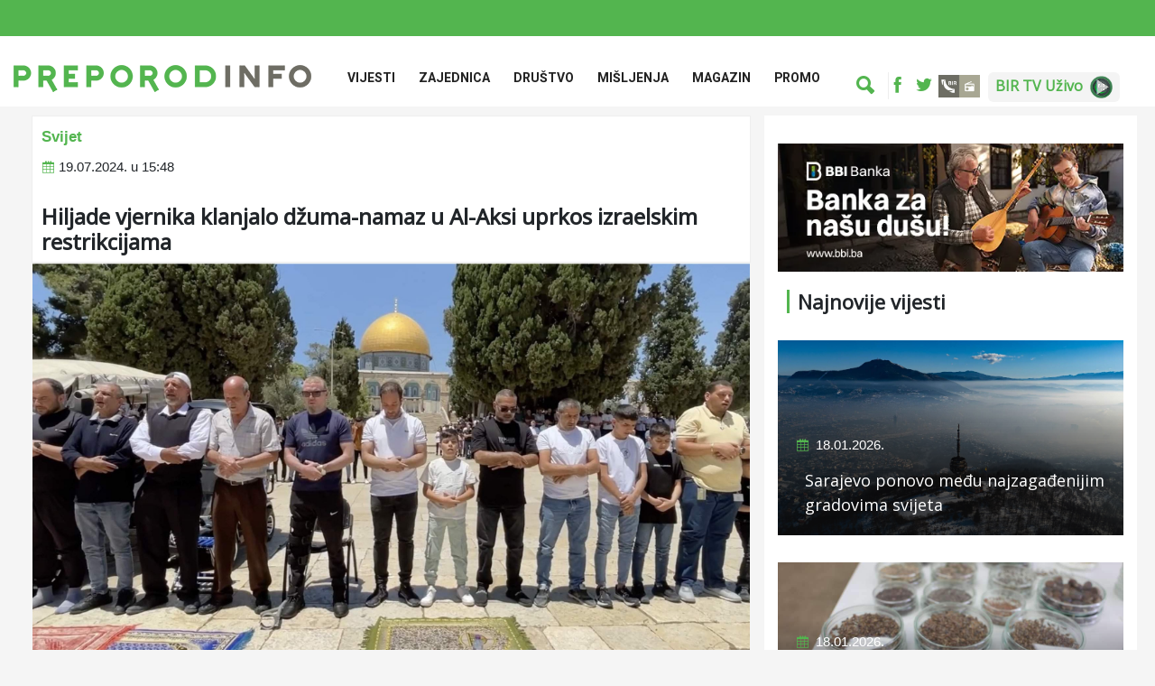

--- FILE ---
content_type: text/html; charset=UTF-8
request_url: https://preporod.info/bs/article/54656/hiljade-vjernika-klanjalo-dzuma-namaz-u-al-aksi-uprkos-izraelskim-restrikcijama
body_size: 6793
content:
<!doctype html>
<html lang="bs">

<head>
    <title>
        Hiljade vjernika klanjalo džuma-namaz u Al-Aksi uprkos izraelskim restrikcijama | Preporod.info
    </title>
    <meta name="keywords" content="">
	<meta name="description" content="Hiljade vjernika klanjalo džuma-namaz u Al-Aksi uprkos izraelskim restrikcijama" >
 	<meta name="author" content="Preporod.info">
    <meta name="robots" content="index, follow">
     
    <meta property="og:type" content="website" >
	<meta property="og:image" content="https://preporod.info/media/article/54656/original/hiljade-vjernika-klanjalo-dzuma-namaz-u-al-aksi-uprkos-izraelskim-restrikcijama88224.jpg" />
    <meta property="og:url" content="https://preporod.info/bs/article/54656/hiljade-vjernika-klanjalo-dzuma-namaz-u-al-aksi-uprkos-izraelskim-restrikcijama" >
    <meta property="og:title" content="Hiljade vjernika klanjalo džuma-namaz u Al-Aksi uprkos izraelskim restrikcijama | Preporod.info" >
	<meta property="og:description" content="Hiljade vjernika klanjalo džuma-namaz u Al-Aksi uprkos izraelskim restrikcijama" >
    <meta name="og:locale" content="bs"/>
    <meta property="og:sitename" content="Preporod.info"/>
    <meta name="twitter:card" content="summary_large_image">
    <meta name="twitter:site" content="@site_username">
    <meta name="twitter:title" content="Hiljade vjernika klanjalo džuma-namaz u Al-Aksi uprkos izraelskim restrikcijama">
    <meta name="twitter:description" content="Hiljade vjernika klanjalo džuma-namaz u Al-Aksi uprkos izraelskim restrikcijama">
    <meta name="twitter:creator" content="@creator_username">
        <meta name="twitter:image" content="https://www.preporod.info/media/article/54656/original/hiljade-vjernika-klanjalo-dzuma-namaz-u-al-aksi-uprkos-izraelskim-restrikcijama88224.jpg">
        <meta name="twitter:domain" content="preporod.info">
    <meta charset="utf-8">
<meta name="viewport" content="width=device-width, initial-scale=1, shrink-to-fit=no">

<link rel="stylesheet" href="https://fonts.googleapis.com/css?family=Open+Sans">
<link rel="stylesheet" href="https://fonts.googleapis.com/css?family=Noto+Sans">
<link rel='dns-prefetch' href='//fonts.googleapis.com' />
<link rel='preconnect' href='https://fonts.gstatic.com' crossorigin />

<!-- Bootstrap Min CSS -->
<link rel="stylesheet" href="/fe/css/bootstrap.min.css">
<!-- Animate Min CSS -->
<link rel="stylesheet" href="/fe/css/animate.min.css">
<!-- IcoFont Min CSS -->
<link rel="stylesheet" href="/fe/css/icofont.min.css">
<!-- MeanMenu CSS -->
<link rel="stylesheet" href="/fe/css/meanmenu.css">
<!-- Owl Carousel Min CSS -->
<link rel="stylesheet" href="/fe/css/owl.carousel.min.css">
<!-- Magnific Popup Min CSS -->
<link rel="stylesheet" href="/fe/css/magnific-popup.min.css">
<!-- Style CSS -->
<link rel="stylesheet" href="/fe/css/style.css?v=23">
<!-- Responsive CSS -->
<link rel="stylesheet" href="/fe/css/responsive.css?v=2434">
<link rel="stylesheet" href="/fe/css/custom.css?v=12345">
<link rel="alternate" type="application/rss+xml" title="Preporod.INFO" href="https://www.preporod.info/rss.xml" />


<title>Dokumentarac od zaboravljenih snimaka iz Gaze nominiran za evropske nagrade</title>


<link rel="icon" type="image/png" href="/fe/img/favicon.png">

<style>
    .row-flex {
        display: -webkit-box;
        display: -webkit-flex;
        display: -ms-flexbox;
        display: flex;
        flex-wrap: wrap;
    }

    .row-flex > [class*='col-'] {
        display: flex;
        flex-direction: column;
    }

    img {
        display: inline-block;
        max-width: 100%;
        height: auto;
    }

    .vid169 {
        position: relative;
        padding-top: 56.25%;
    }

    .vid169 iframe {
        position: absolute;
        left: 0;
        top: 0;
        width: 100% !important;
        height: 100% !important;
    }
</style>


<!-- Google tag (gtag.js) -->
<script async src="https://www.googletagmanager.com/gtag/js?id=G-68SD0MVZEC"></script>
<script>
  window.dataLayer = window.dataLayer || [];
  function gtag(){dataLayer.push(arguments);}
  gtag('js', new Date());

  gtag('config', 'G-68SD0MVZEC');
</script>


    
    <link rel="stylesheet" href="/fe/owl-slider/assets/owl.carousel.css">
    <link rel="stylesheet" href="/fe/owl-slider/assets/owl.theme.default.css">
    <link rel="stylesheet" href="/fe/css/magnific-popup.css">

</head>

<body>
<div id="fb-root"></div>
    <script>
        window.fbAsyncInit = function () {
            FB.init({
                appId: '1780175655568605',
                xfbml: true,
                version: 'v2.7'
            });
        };

        (function (d, s, id) {
            var js, fjs = d.getElementsByTagName(s)[0];
            if (d.getElementById(id)) {
                return;
            }
            js = d.createElement(s);
            js.id = id;
            js.src = "//connect.facebook.net/en_US/sdk.js";
            fjs.parentNode.insertBefore(js, fjs);
        }(document, 'script', 'facebook-jssdk'));
    </script>

<div id="page-wrapper">
    
    <header class="header-area">

    <div style="height: 40px; background-color: #53B54F;"></div>

    <div class="navbar-area">
        <div class="sinmun-mobile-nav">
            <div class="logo">
                <a href="https://preporod.info/bs/home">
                    <img src="/media/document/75/original/logo_prep_info.png" alt="logo">
                </a>
            </div>
        </div>

        <div class="sinmun-nav">
            <div class="container">
                <nav class="navbar navbar-expand-md navbar-light">
                    <a class="navbar-brand " href="https://preporod.info/bs/home">
                        <img src="/media/document/75/original/logo_prep_info.png" alt="logo"
                             style="width: 330px;">
                    </a>

                    <div class="collapse navbar-collapse mean-menu" id="navbarSupportedContent">
                        
                        <ul class="navbar-nav">
                                                            <li class="nav-item">
                                    <a href="https://preporod.info/bs/category/1/vijesti" class="nav-link">
                                        Vijesti
                                    </a>
                                                                            <ul class="dropdown-menu">
                                                                                            <li class="nav-item">
                                                    <a href=" https://preporod.info/bs/category/2/bih" class="nav-link">
                                                        Bosna i Hercegovina
                                                    </a>
                                                </li>
                                                                                            <li class="nav-item">
                                                    <a href=" https://preporod.info/bs/category/3/region" class="nav-link">
                                                        Region
                                                    </a>
                                                </li>
                                                                                            <li class="nav-item">
                                                    <a href=" https://preporod.info/bs/category/4/dijaspora" class="nav-link">
                                                        Dijaspora
                                                    </a>
                                                </li>
                                                                                            <li class="nav-item">
                                                    <a href=" https://preporod.info/bs/category/5/svijet" class="nav-link">
                                                        Svijet
                                                    </a>
                                                </li>
                                                                                            <li class="nav-item">
                                                    <a href=" https://preporod.info/bs/category/6/ekonomija" class="nav-link">
                                                        Ekonomija
                                                    </a>
                                                </li>
                                                                                            <li class="nav-item">
                                                    <a href=" https://preporod.info/bs: bs/category/57/1" class="nav-link">
                                                        Ramazanski globus
                                                    </a>
                                                </li>
                                                                                            <li class="nav-item">
                                                    <a href=" https://preporod.info/bs/category/7/nauka-i-tehnologija" class="nav-link">
                                                        Nauka i Tehnologija
                                                    </a>
                                                </li>
                                                                                            <li class="nav-item">
                                                    <a href=" https://preporod.info/bs/category/55/1" class="nav-link">
                                                        Najave
                                                    </a>
                                                </li>
                                                                                            <li class="nav-item">
                                                    <a href=" https://preporod.info/bs/category/59/1" class="nav-link">
                                                        Istraživanja
                                                    </a>
                                                </li>
                                                                                    </ul>
                                                                    </li>
                                                            <li class="nav-item">
                                    <a href="https://preporod.info/bs/category/37/1" class="nav-link">
                                        Zajednica
                                    </a>
                                                                            <ul class="dropdown-menu">
                                                                                            <li class="nav-item">
                                                    <a href=" https://preporod.info/bs/category/61/1" class="nav-link">
                                                        Konkursi
                                                    </a>
                                                </li>
                                                                                            <li class="nav-item">
                                                    <a href=" https://preporod.info/bs/category/49/1" class="nav-link">
                                                        Bejtul-mal
                                                    </a>
                                                </li>
                                                                                            <li class="nav-item">
                                                    <a href=" https://preporod.info/bs/category/48/1" class="nav-link">
                                                        Vakufi
                                                    </a>
                                                </li>
                                                                                            <li class="nav-item">
                                                    <a href=" https://preporod.info/bs/category/44/1" class="nav-link">
                                                        Ramazan
                                                    </a>
                                                </li>
                                                                                            <li class="nav-item">
                                                    <a href=" https://preporod.info/bs/category/52/1" class="nav-link">
                                                        Hadž
                                                    </a>
                                                </li>
                                                                                            <li class="nav-item">
                                                    <a href=" https://preporod.info/bs/category/50/1" class="nav-link">
                                                        Hifz
                                                    </a>
                                                </li>
                                                                                            <li class="nav-item">
                                                    <a href=" https://preporod.info/bs/category/16/duhovnost" class="nav-link">
                                                        Duhovnost
                                                    </a>
                                                </li>
                                                                                            <li class="nav-item">
                                                    <a href=" https://preporod.info/bs/category/51/1" class="nav-link">
                                                        Tezkiretnama
                                                    </a>
                                                </li>
                                                                                            <li class="nav-item">
                                                    <a href=" https://preporod.info/bs/category/33/1" class="nav-link">
                                                        Obrazovne institucije
                                                    </a>
                                                </li>
                                                                                            <li class="nav-item">
                                                    <a href=" https://preporod.info/bs/category/61/1" class="nav-link">
                                                        Konkursi
                                                    </a>
                                                </li>
                                                                                    </ul>
                                                                    </li>
                                                            <li class="nav-item">
                                    <a href="https://preporod.info/bs/category/35/1" class="nav-link">
                                        Društvo
                                    </a>
                                                                            <ul class="dropdown-menu">
                                                                                            <li class="nav-item">
                                                    <a href=" https://preporod.info/bs/category/53/1" class="nav-link">
                                                        Genocid
                                                    </a>
                                                </li>
                                                                                            <li class="nav-item">
                                                    <a href=" https://preporod.info/bs/category/36/1" class="nav-link">
                                                        Teme
                                                    </a>
                                                </li>
                                                                                            <li class="nav-item">
                                                    <a href=" https://preporod.info/bs/category/20/price" class="nav-link">
                                                        Priče
                                                    </a>
                                                </li>
                                                                                            <li class="nav-item">
                                                    <a href=" https://preporod.info/bs/category/38/1" class="nav-link">
                                                        Reportaže
                                                    </a>
                                                </li>
                                                                                            <li class="nav-item">
                                                    <a href=" https://preporod.info/bs/category/54/1" class="nav-link">
                                                        Sjećanja
                                                    </a>
                                                </li>
                                                                                            <li class="nav-item">
                                                    <a href=" https://preporod.info/bs/category/27/humanost" class="nav-link">
                                                        Humanost
                                                    </a>
                                                </li>
                                                                                    </ul>
                                                                    </li>
                                                            <li class="nav-item">
                                    <a href="https://preporod.info/bs/category/17/misljenja" class="nav-link">
                                        Mišljenja
                                    </a>
                                                                            <ul class="dropdown-menu">
                                                                                            <li class="nav-item">
                                                    <a href=" https://preporod.info/bs/category/18/kolumne" class="nav-link">
                                                        Kolumne
                                                    </a>
                                                </li>
                                                                                            <li class="nav-item">
                                                    <a href=" https://preporod.info/bs/category/19/intervjui" class="nav-link">
                                                        Intervjui
                                                    </a>
                                                </li>
                                                                                    </ul>
                                                                    </li>
                                                            <li class="nav-item">
                                    <a href="https://preporod.info/bs/category/21/magazin" class="nav-link">
                                        Magazin
                                    </a>
                                                                            <ul class="dropdown-menu">
                                                                                            <li class="nav-item">
                                                    <a href=" https://preporod.info/bs/category/22/kultura" class="nav-link">
                                                        Kultura
                                                    </a>
                                                </li>
                                                                                            <li class="nav-item">
                                                    <a href=" https://preporod.info/bs/category/23/sport" class="nav-link">
                                                        Sport
                                                    </a>
                                                </li>
                                                                                            <li class="nav-item">
                                                    <a href=" https://preporod.info/bs/category/25/ekologija-i-priroda" class="nav-link">
                                                        Ekologija i priroda
                                                    </a>
                                                </li>
                                                                                            <li class="nav-item">
                                                    <a href=" https://preporod.info/bs/category/26/zanimljivosti" class="nav-link">
                                                        Zanimljivosti
                                                    </a>
                                                </li>
                                                                                    </ul>
                                                                    </li>
                                                            <li class="nav-item">
                                    <a href="https://preporod.info/bs/category/42/1" class="nav-link">
                                        Promo
                                    </a>
                                                                    </li>
                                                    </ul>

                        <div class="others-options" style="padding-top: 20px;">
                            <div class="row" style="margin: 0">
                                <ul class="search-ul">
                                    <li class="header-search" style="border-right: 1px solid #eeeeee">
                                        <div class="nav-search" style="padding-right: 15px; border: none;">
                                            <div class="nav-search-button">
                                                <i class="icofont-ui-search" style="color: #53B54F;"></i>
                                            </div>
                                            <form action="https://preporod.info/bs/search"
                                                  method="get">
                                                <span class="nav-search-close-button" tabindex="0">✕</span>
                                                <div class="nav-search-inner">
                                                    <input type="text" name="q"
                                                           placeholder="Pretraga">
                                                </div>
                                            </form>
                                        </div>
                                    </li>
                                    
                                    
                                    
                                    
                                    

                                </ul>
                                <ul class="top-social d-flex" style="border: none;">
                                    <li class="mobile-search" style="max-width: 90%">
                                        <div class="nav-search" style="padding-right: 15px; border: none;">
                                            <form action="https://preporod.info/bs/search"
                                                  method="get">
                                                <div class="nav-search-inner">
                                                    <input type="text" name="q" style="border: none;">
                                                </div>
                                            </form>
                                        </div>
                                        
                                        
                                        
                                    </li>
                                                                            <li class="mobile-social">
                                            <a href="https://www.facebook.com/Preporod.info" target="_blank" style="border: none;">
                                                <i class="icofont-facebook"></i>
                                            </a>
                                        </li>
                                                                                                                <li style="max-width: 5%">
                                            <a href="https://twitter.com/Preporodinfo" target="_blank" style="border: none;">
                                                <i class="icofont-twitter"></i>
                                            </a>
                                        </li>
                                                                        <li style="margin-left: 12px;">
                                        <a href="https://stream.bir.ba" target="_blank">
                                            <img src="/media/image/35/original/BIR markica.jpg		" alt=""
                                                 class="top-header-img-link">
                                        </a>
                                    </li>
                                    	
                                    <li style="margin-left: 0px;">
                                        <a href="/bs/article/60931/bir-tv-uzivo" target="_blank" class="bir-tv-live">
                                            <h6>BIR TV Uživo</h6><img src="/media/document/154/original/birtvlive.png" alt="BIR TV UŽIVO"
                                                 class="top-header-img-link">
                                        </a>
                                    </li>
                                    
                                </ul>
                            </div>
                        </div>
                    </div>
                </nav>
            </div>
        </div>
        <div style="background-color: #f5f5f5; padding-top: 10px;">
        <div class="container">
        <div class="col-lg-12 col-md-12">
            	        
     	
        </div>
        </div>
        </div>
      </div>
    </div>

</header>















            
   
                
        <div class="container">
            <div class="row">
                <div class="col-lg-8 col-md-12 article-body-block">  
                        <div class="article_header" style="background-color: #FFFFFF;border:1px solid #eeeeee;padding-top:10px" > 
                        <div class="article_category">
                                                <a href="https://preporod.info/bs/category/5/1" style="color:#53B54F; font-size:17px; font-weight:600;padding: 0px 0px 10px 10px">
                            Svijet
                        </a>
                                        </div>
                        
                                                <ul class="entry-meta" style="margin-left:-30px;margin-bottom:30px !important">
                            <i class="icofont-calendar" style="color:#53B54F !important;"></i>
                            19.07.2024. u 15:48
                       </ul>
                                         
                    <h1>
            		Hiljade vjernika klanjalo džuma-namaz u Al-Aksi uprkos izraelskim restrikcijama
            		</h1>
                 	
            		</div>
                    <div class="news-details">
                                                    <div class="article-img" style="padding:0px 1px">
                                <img src="/media/article/54656/original/hiljade-vjernika-klanjalo-dzuma-namaz-u-al-aksi-uprkos-izraelskim-restrikcijama88224.jpg" alt="Hiljade vjernika klanjalo džuma-namaz u Al-Aksi uprkos izraelskim restrikcijama">
                            </div>
                                                <div class="meta-data-info">
                            <meta-data-date>2024-07-19 15:48:00</meta-data-date>
                            <meta-data-category>Svijet</meta-data-category>
                            <meta-data-title>Hiljade vjernika klanjalo džuma-namaz u Al-Aksi uprkos izraelskim restrikcijama</meta-data-title>
                            <meta-data-featured-image>/media/article/54656/original/hiljade-vjernika-klanjalo-dzuma-namaz-u-al-aksi-uprkos-izraelskim-restrikcijama88224.jpg</meta-data-featured-image>
                            <meta-data-article-url>https://preporod.info/bs/article/54656/hiljade-vjernika-klanjalo-dzuma-namaz-u-al-aksi-uprkos-izraelskim-restrikcijama</meta-data-article-url>
                                                    </div>
                        <div class="article-content" style="background-color:#FFFFFF">                            

                            <div class=" v3HaberIcerikDiv ltr" id="habericerikDiv3">
<p style="text-align: justify;">Uprkos preprekama i opstrukcijama od strane Izraela, u kompleksu džamije Al-Aksa danas je džuma-namaz klanjalo hiljade muslimana, javlja Anadolu.</p>
<p style="text-align: justify;">Izrael je i ove sedmice uveo ograničenja za Palestince koji su željeli klanjati džuma-namaz u džamiji Al-Aksa u okupiranom Istočnom Al-Qudsu (Jerusalem).</p>
<p style="text-align: justify;">Izraelska policija je od jutra bila raspoređena na mnogim mjestima u Starom gradu Istočnog Al-Qudsa. Postavila je i barijere na ulazima u Al-Aksu i spriječila brojne Palestince da uđu u bogomolju.</p>
<p style="text-align: justify;">Palestinska omladina, kojoj nije bilo dozvoljeno da uđe u Al-Aksu, klanjala je namaz na ulicama Starog grada.</p>
<p style="text-align: justify;"></p>
<p style="text-align: justify;">(Preporod.info)</p>
</div>
                            
                            <div>
                                                            </div>
                        </div>
                    </div>
					<div class="tags-block">                       
                     		                   	</div>
                    <div class="post-controls-buttons">
                        <div>
                            <a href="#">
                                Podijeli:
                            </a>
                        </div>

                        <div>
                            <ul class="article-share">
                                <li>
                                    <a href="#" target="_blank" data-toggle="tooltip"
                                       data-position="top" data-original-title="Facebook"
                                       onclick="window.open('http://www.facebook.com/sharer.php?u=https://preporod.info/bs/article/54656/hiljade-vjernika-klanjalo-dzuma-namaz-u-al-aksi-uprkos-izraelskim-restrikcijama', '_blank', 'width=400,height=600'); return false;">
                                        <i class="icofont-facebook"></i>
                                    </a>
                                </li>
                                <li>
                                    <a href="#" target="_blank"
                                       data-toggle="tooltip"
                                       data-position="top" data-original-title="Twitter"
                                       target="_blank"
                                       onclick="window.open('https://twitter.com/intent/tweet?text=Hiljade+vjernika+klanjalo+d%C5%BEuma-namaz+u+Al-Aksi+uprkos+izraelskim+restrikcijama', '_blank', 'width=400,height=600'); return false;">
                                        <i class="icofont-twitter"></i>
                                    </a>
                                </li>
                            </ul>
                        </div>
                                                    <div class="section-title" style="margin-top: 50px;">
                                <h2>
                                    Povezane vijesti
                                </h2>
                            </div>
                        <div class="row related-articles-block">
                                                            <div class="col-md-4">
                                    <div class="hc-box">
                                        <img src="/media/article/69737/original/brisel-hitan-sastanak-ambasadora-eu-zbog-trampovih-najava-o-carinama88629.jpg" alt="Brisel: Hitan sastanak ambasadora EU zbog Trampovih najava o carinama">
                                        <div class="hc-box-cap" style="margin-bottom: 10px; width: 100%; height: auto;">
                                            <h5>
                                                <a href="https://preporod.info/bs/article/69737/brisel-hitan-sastanak-ambasadora-eu-zbog-trampovih-najava-o-carinama" style="width: 100%;">
                                                    Brisel: Hitan sastanak ambasadora EU zbog Trampovih najava o carinama
                                                </a>
                                            </h5>
                                            <ul>
                                                                                                    <li>18.01.2026.</li>
                                                                                            </ul>
                                            <p>
                                                
                                            </p>
                                        </div>
                                    </div>
                                    <div class="meta-data-info">
                              			<meta-data-date>2026-01-18 09:01:00</meta-data-date>
                             			<meta-data-category>Svijet</meta-data-category>
                             			<meta-data-title>Brisel: Hitan sastanak ambasadora EU zbog Trampovih najava o carinama</meta-data-title>
                              			<meta-data-featured-image>/media/article/69737/original/brisel-hitan-sastanak-ambasadora-eu-zbog-trampovih-najava-o-carinama88629.jpg</meta-data-featured-image>
                                        <meta-data-article-url>https://preporod.info/bs/article/69737/brisel-hitan-sastanak-ambasadora-eu-zbog-trampovih-najava-o-carinama</meta-data-article-url>
                                                                			</div>
                                </div>
                                                            <div class="col-md-4">
                                    <div class="hc-box">
                                        <img src="/media/article/69730/original/trump-pozvao-turskog-i-egipatskog-predsjednikka-da-postanu-clanovi-odbora-za-mir-u-gazi34013.jpg" alt="Trump pozvao turskog i egipatskog predsjednika da postanu članovi &quot;Odbora za mir&quot; u Gazi">
                                        <div class="hc-box-cap" style="margin-bottom: 10px; width: 100%; height: auto;">
                                            <h5>
                                                <a href="https://preporod.info/bs/article/69730/trump-pozvao-turskog-i-egipatskog-predsjednika-da-postanu-clanovi-odbora-za-mir-u-gazi" style="width: 100%;">
                                                    Trump pozvao turskog i egipatskog predsjednika da postanu članovi &quot;Odbora za mir...
                                                </a>
                                            </h5>
                                            <ul>
                                                                                                    <li>17.01.2026.</li>
                                                                                            </ul>
                                            <p>
                                                
                                            </p>
                                        </div>
                                    </div>
                                    <div class="meta-data-info">
                              			<meta-data-date>2026-01-17 16:01:00</meta-data-date>
                             			<meta-data-category>Svijet</meta-data-category>
                             			<meta-data-title>Trump pozvao turskog i egipatskog predsjednika da postanu članovi &quot;Odbora za mir&quot; u Gazi</meta-data-title>
                              			<meta-data-featured-image>/media/article/69730/original/trump-pozvao-turskog-i-egipatskog-predsjednikka-da-postanu-clanovi-odbora-za-mir-u-gazi34013.jpg</meta-data-featured-image>
                                        <meta-data-article-url>https://preporod.info/bs/article/69730/trump-pozvao-turskog-i-egipatskog-predsjednika-da-postanu-clanovi-odbora-za-mir-u-gazi</meta-data-article-url>
                                                                			</div>
                                </div>
                                                            <div class="col-md-4">
                                    <div class="hc-box">
                                        <img src="/media/article/69715/original/dokumentarac-od-zaboravljenih-snimaka-iz-gaze-nominiran-za-evropske-nagrade51408.jpg" alt="Dokumentarac od zaboravljenih snimaka iz Gaze nominiran za evropske nagrade">
                                        <div class="hc-box-cap" style="margin-bottom: 10px; width: 100%; height: auto;">
                                            <h5>
                                                <a href="https://preporod.info/bs/article/69715/dokumentarac-od-zaboravljenih-snimaka-iz-gaze-nominiran-za-evropske-nagrade" style="width: 100%;">
                                                    Dokumentarac od zaboravljenih snimaka iz Gaze nominiran za evropske nagrade
                                                </a>
                                            </h5>
                                            <ul>
                                                                                                    <li>16.01.2026.</li>
                                                                                            </ul>
                                            <p>
                                                
                                            </p>
                                        </div>
                                    </div>
                                    <div class="meta-data-info">
                              			<meta-data-date>2026-01-16 22:01:00</meta-data-date>
                             			<meta-data-category>Svijet</meta-data-category>
                             			<meta-data-title>Dokumentarac od zaboravljenih snimaka iz Gaze nominiran za evropske nagrade</meta-data-title>
                              			<meta-data-featured-image>/media/article/69715/original/dokumentarac-od-zaboravljenih-snimaka-iz-gaze-nominiran-za-evropske-nagrade51408.jpg</meta-data-featured-image>
                                        <meta-data-article-url>https://preporod.info/bs/article/69715/dokumentarac-od-zaboravljenih-snimaka-iz-gaze-nominiran-za-evropske-nagrade</meta-data-article-url>
                                                                			</div>
                                </div>
                                                    </div>
                    </div>
                </div>

                <div class="col-lg-4 col-md-12">
                    <div class="hot-news-ads" style="margin: 15px 0 20px 0;">
                        <a href="https://www.bbi.ba/?utm_source=preporod.info&amp;utm_medium=banner&amp;utm_campaign=preporod_banner">
                            <img src="/media/document/173/original/bbi_baner_12-2025.webp" alt="Banner" style="width: 100vw;">
                        </a>
                    </div> 
                
   









<div class="featured-news">
    <div class="section-title">
        <h2>
            Najnovije vijesti
        </h2>
    </div>

                <div class="single-featured-news">
            <a href="https://preporod.info/bs/article/69740/sarajevo-ponovo-medu-najzagadenijim-gradovima-svijeta">
                <img src="/media/article/69740/original/sarajevo-ponovo-medu-najzagadenijim-gradovima-svijeta78140.jpg" alt="Sarajevo ponovo među najzagađenijim gradovima svijeta">
            </a>
            <div class="news-content">
                                    <ul>
                        <li>
                            <i class="icofont-calendar"></i> 
                            18.01.2026.
                        </li>
                    </ul>
                                <h3>
                    <a href="https://preporod.info/bs/article/69740/sarajevo-ponovo-medu-najzagadenijim-gradovima-svijeta">
                        Sarajevo ponovo među najzagađenijim gradovima svijeta
                    </a>
                </h3>
            </div>

        </div>
            <div class="single-featured-news">
            <a href="https://preporod.info/bs/article/69739/sarajevski-sumarski-fakultet-u-evropskom-projektu-fruitdiv-o-potencijalu-divljih-vocaka">
                <img src="/media/article/69739/original/sarajevski-sumarski-fakultet-u-evropskom-projektu-fruitdiv-o-potencijalu-divljih-vocaka15829.jpg" alt="Sarajevski Šumarski fakultet u evropskom projektu FruitDiv o potencijalu divljih voćaka">
            </a>
            <div class="news-content">
                                    <ul>
                        <li>
                            <i class="icofont-calendar"></i> 
                            18.01.2026.
                        </li>
                    </ul>
                                <h3>
                    <a href="https://preporod.info/bs/article/69739/sarajevski-sumarski-fakultet-u-evropskom-projektu-fruitdiv-o-potencijalu-divljih-vocaka">
                        Sarajevski Šumarski fakultet u evropskom projektu FruitDiv o potencijalu divljih voćaka
                    </a>
                </h3>
            </div>

        </div>
            <div class="single-featured-news">
            <a href="https://preporod.info/bs/article/69738/miz-gradacac-obiljezeni-lejletul-miradz-i-dan-vakifa-u-dzematu-sibovacomeragici">
                <img src="/media/article/69738/original/miz-gradacac-obiljezeni-lejletul-miradz-i-dan-vakifa-u-dzematu-sibovacomeragici96615.jpg" alt="MIZ Gradačac: Obilježeni Lejletul-miradž i Dan vakifa u džematu Sibovac–Omeragići">
            </a>
            <div class="news-content">
                                    <ul>
                        <li>
                            <i class="icofont-calendar"></i> 
                            18.01.2026.
                        </li>
                    </ul>
                                <h3>
                    <a href="https://preporod.info/bs/article/69738/miz-gradacac-obiljezeni-lejletul-miradz-i-dan-vakifa-u-dzematu-sibovacomeragici">
                        MIZ Gradačac: Obilježeni Lejletul-miradž i Dan vakifa u džematu Sibovac–Omeragići
                    </a>
                </h3>
            </div>

        </div>
    </div>


<div class="section-title">
    <h2>
        Pratite nas
    </h2>
</div>

<ul class="stay-connected">
            <li>
            <a href="https://www.facebook.com/Preporod.info" target="_blank">
                <i class="icofont-facebook"></i>
            </a>
        </li>
                <li>
            <a href="https://twitter.com/Preporodinfo" target="_blank">
                <i class="icofont-twitter"></i>
            </a>
        </li>
    
</ul>

























                </div>
            </div>
        </div>
    </section>
    <!-- End News Details Area -->



    <footer class="footer-area">
    <div class="container">
        <div class="row">
            <div class="col-lg-4 col-md-4">
                <div class="single-footer-widget" style="padding-top: 20px;">
                    <div>
                        <a class="navbar-brand" href="https://preporod.info/bs/home" style="margin-top: 0px;">
                            <img src="/media/document/97/original/logo_w.svg" alt="logo">
                        </a>
                        <div class="app-banners-block">
                           <div class= "app-banner android-banner">
                               <a href="https://play.google.com/store/apps/details?id=com.preporod.info" style="margin-top: 5px;">
                                   <img src="/media/document/94/original/android_app.svg" alt="playstore-banner">
                               </a>                        
                           </div>
                            <div class= "app-banner android-banner">
                                <a href="https://apps.apple.com/us/app/preporod-info/id6472477553" style="margin-top: 5px;">
                                    <img src="/media/document/96/original/ios_app.svg" alt="appstore-banner">
                                </a> 
                           </div>
                        </div>
                    </div>
                </div>
            </div>

            <div class="col-lg-4 col-md-4" style="color: #ffffff;">
                <div class="col-md-12">

                    <ul class="footer-nav-ul">
                        <li class="m-r-footer margin-15">
                                <a href="http://preporod.info/bs/article/13420/uslovi-koristenja" class="footer-link">
                                <i class="icofont-rounded-double-right"></i>
                                Uslovi korištenja
                            </a>
                        </li>
                        <li class="m-r-footer margin-15">
                            <a href="http://preporod.info/bs/article/13413/impressum" class="footer-link">
                                <i class="icofont-rounded-double-right"></i>
                                Impresum
                            </a>
                        </li>
                        
                            
                                
                            
                        
                        
                            
                                
                            
                        
                        <li class="m-r-footer margin-15">
                            <a href="https://marketing.preporod.info" class="footer-link">
                               <i class="icofont-rounded-double-right"></i>
                                Marketing
                            </a>
                        </li>
                        <li class="m-r-footer margin-15">
                            <a href="http://preporod.info/bs/contact" class="footer-link">
                               <i class="icofont-rounded-double-right"></i>
                                Kontakt
                            </a>
                        </li>
                    </ul>
                </div>



                
                    
                        
                    
                    
                    
                        
                            
                                
                                    
                                
                                
                                    
                                        
                                            
                                                
                                                
                                            
                                            
                                        
                                    
                                    
                                        
                                            
                                        
                                    
                                
                            
                        
                    
                
            </div>

            <div class="col-lg-4 col-md-4">
                <div class="single-footer-widget">
                        <h5 style="padding-top: 33px; color: #fff;">
                            Redakcija
                        </h5>
                        <div class="contact-info">
                            <ul>
                                <li>
                                    <i class="icofont-google-map"></i>
                                    Hasiba Brankovića 2a, 71000 Sarajevo
                                </li>
                                <li>
                                    <i class="icofont-phone"></i>
                                    <a href="#">
                                        +387 33 552 557
                                    </a>
                                </li>
                                <li>
                                    <i class="icofont-envelope"></i>
                                    <a href="mailto:redakcija@preporod.info">
                                        redakcija@preporod.info
                                    </a>
                                </li>
                            </ul>
                        </div>
                </div>
            </div>


            
                

                    
                        
                    

                    
                         
                         
                         
                         
                         
                         
                         
                    

                    
                    
                    
                    
                    
                    

                    
                    
                    
                    
                    

                    
                    
                    
                    
                    
                    
                
            
        </div>
    </div>

    <div class="copyright-area" style="margin-top: 20px;">
        <div class="container">
            <div class="row align-items-center">
                <div class="col-lg-11 col-md-12">
                    <p style="font-size: 11px;">Copyright &copy; 2026 | Sva prava zadržana. Izdavač: Islamska zajednica u BiH, Media centar d.o.o. Zabranjeno preuzimanje sadržaja bez dozvole izdavača. | <a
                                href="http://www.mediacentar.net/" target="_blank" class="copyright-link">Media centar</a>
                    </p>
                </div>
                <div class="col-lg-1 col-md-12">
                    <ul class="footer-nav">
                                                    <li>
                                <a href="https://www.facebook.com/Preporod.info" target="_blank">
                                    <i class="icofont-facebook"></i>
                                </a>
                            </li>
                                                                            <li>
                                <a href="https://twitter.com/Preporodinfo" target="_blank">
                                    <i class="icofont-twitter"></i>
                                </a>
                            </li>
                                            </ul>
                </div>
            </div>
        </div>
    </div>
</footer>
    <div class="go-top"><i class="icofont-swoosh-up"></i></div>

    <!-- Jquery Min JS -->
<script src="/fe/js/jquery.min.js"></script>
<!-- Popper Min JS -->
<script src="/fe/js/popper.min.js"></script>
<!-- Bootstrap Min JS -->
<script src="/fe/js/bootstrap.min.js"></script>
<!-- MeanMenu JS -->
<script src="/fe/js/jquery.meanmenu.js"></script>
<!-- Owl Carousel Min JS -->
<script src="/fe/js/owl.carousel.min.js"></script>
<!-- Magnific Popup Min JS -->
<script src="/fe/js/jquery.magnific-popup.min.js"></script>
<!-- Form Validator Min JS -->
<script src="/fe/js/form-validator.min.js"></script>
<!-- Contact Form Script JS -->
<script src="/fe/js/contact-form-script.js"></script>
<!-- ajaxChimp Min JS -->
<script src="/fe/js/jquery.ajaxchimp.min.js"></script>
<!-- Main JS -->
<script src="/fe/js/main.js?v=1"></script>



    
    <script src="/fe/owl-slider/owl.carousel.min.js"></script>
    <script src="/fe/js/jquery.magnific-popup.min.js"></script>
    <script>

        $(document).ready(function () {

            $('.owl-carousel').owlCarousel({
                items: 1,
                loop: true,
                margin: 0
            });


            $('.popup-gallery').magnificPopup({
                delegate: '.owl-item:not(.cloned) a',
                type: 'image',
                removalDelay: 500, //delay removal by X to allow out-animation
                callbacks: {
                    beforeOpen: function () {
                        // just a hack that adds mfp-anim class to markup
                        this.st.image.markup = this.st.image.markup.replace('mfp-figure', 'mfp-figure mfp-with-anim');
                        this.st.mainClass = this.st.el.attr('data-effect');
                    }
                },
                tLoading: 'Učitavam #%curr%...',
                mainClass: 'mfp-img-mobile',
                gallery: {
                    enabled: true,
                    navigateByImgClick: true,
                    arrowMarkup: '<button title="%title%" type="button" class="mfp-arrow mfp-arrow-%dir%"></button>',
                    tPrev: 'Nazad <',
                    tNext: 'Naprijed >',
                    tCounter: '<span class="mfp-counter">%curr% od %total%</span>'
                },
                image: {
                    tError: '<a href="%url%">The image #%curr%</a> could not be loaded.',
                    titleSrc: function (item) {
                        return item.el.attr('title') + '<small></small>';
                    }
                }
            });
        });

    </script>


    <script>
        // JavaScript popup window function
        function basicPopup(url) {
            popupWindow = window.open(url, 'popUpWindow', 'height=250,width=320,left=0,top=50,resizable=yes,scrollbars=yes,toolbar=yes,menubar=no,location=no,directories=no, status=yes')
        }

    </script>

</div>

</body>

</html>